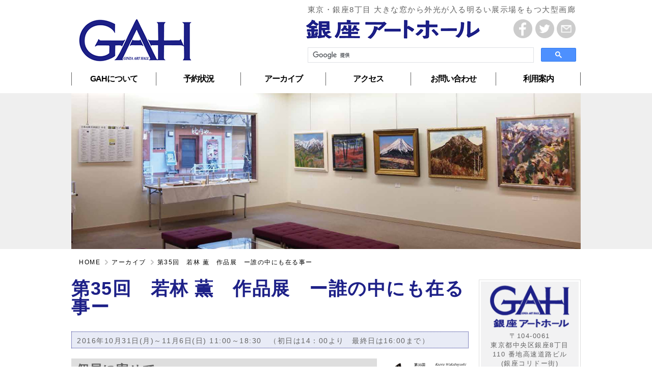

--- FILE ---
content_type: text/html; charset=UTF-8
request_url: https://ginza-arthall.com/exhibition/2016/161031/
body_size: 18282
content:
<!doctype html>
<html lang="ja">
<head>
<meta charset="UTF-8">
<meta name="viewport" content="width=device-width, initial-scale=1.0">
<meta name="keywords" content="銀座,ギャラリー,画廊,銀座アートホール" />

<meta name="description" content="" />

<script>
(function(html){html.className = html.className.replace(/\bno-js\b/,'js')})(document.documentElement);
//# sourceURL=twentysixteen_javascript_detection
</script>
<title>第35回　若林 薫　作品展　ー誰の中にも在る事ー &#8211; 銀座のギャラリー・画廊 &#8211; 銀座アートホール</title>
<meta name='robots' content='max-image-preview:large' />
<link rel="https://api.w.org/" href="https://ginza-arthall.com/wp-json/" /><link rel="alternate" type="application/json" href="https://ginza-arthall.com/wp-json/wp/v2/posts/5580" /><link rel="alternate" type="application/json+oembed" href="https://ginza-arthall.com/wp-json/oembed/1.0/embed?url=https%3A%2F%2Fginza-arthall.com%2Fexhibition%2F2016%2F161031%2F" />
<link rel="alternate" type="text/xml+oembed" href="https://ginza-arthall.com/wp-json/oembed/1.0/embed?url=https%3A%2F%2Fginza-arthall.com%2Fexhibition%2F2016%2F161031%2F&#038;format=xml" />
<link rel="apple-touch-icon" sizes="180x180" href="/wp-content/uploads/fbrfg/apple-touch-icon.png">
<link rel="icon" type="image/png" sizes="32x32" href="/wp-content/uploads/fbrfg/favicon-32x32.png">
<link rel="icon" type="image/png" sizes="16x16" href="/wp-content/uploads/fbrfg/favicon-16x16.png">
<link rel="manifest" href="/wp-content/uploads/fbrfg/site.webmanifest">
<link rel="mask-icon" href="/wp-content/uploads/fbrfg/safari-pinned-tab.svg" color="#5bbad5">
<link rel="shortcut icon" href="/wp-content/uploads/fbrfg/favicon.ico">
<meta name="msapplication-TileColor" content="#da532c">
<meta name="msapplication-config" content="/wp-content/uploads/fbrfg/browserconfig.xml">
<meta name="theme-color" content="#ffffff"><link rel="stylesheet" href="https://ginza-arthall.com/css/reset.css">
<link rel="stylesheet" href="https://ginza-arthall.com/css/style.css">
<script src="https://ajax.googleapis.com/ajax/libs/jquery/1.11.3/jquery.min.js"></script>
<script>
$(document).ready(function () {
//スムーズスクロール
$('a[href^=#]' + 'a:not(.non-scroll)').click(function () {
 var speed = 500;
 var href = $(this).attr("href");
 var target = $(href == "#" || href == "" ? 'html' : href);
 var position = target.offset().top;
  $("html, body").animate({
   scrollTop: position
  }, speed, "swing");
 return false;
 });
});
</script>
<script>
function year() {  var data = new Date();  var now_year = data.getFullYear();  document.write(now_year);  }
</script>
<!-- スマートフォン用メニューここから -->
<link rel="stylesheet" href="https://ginza-arthall.com/css/drawer.css">
<script src="https://cdnjs.cloudflare.com/ajax/libs/iScroll/5.1.3/iscroll.min.js"></script>
<script src="https://ginza-arthall.com/js/drawer.min.js"></script>
<script>
$(document).ready(function() {
  $(".drawer").drawer();
});
</script>
<script src="https://cdn.rawgit.com/ungki/bootstrap.dropdown/3.3.5/dropdown.min.js"></script>
<script src="https://ginza-arthall.com/js/jquery.bxslider.min.js"></script>
<link href="https://ginza-arthall.com/css/jquery.bxslider.css" rel="stylesheet" />
<script>
$(document).ready(function(){
$('.bxslider').bxSlider({
  mode: 'fade',
  adaptiveHeight: true
});
});
</script>
<!-- Google Tag Manager --> 
<script>(function(w,d,s,l,i){w[l]=w[l]||[];w[l].push({'gtm.start': 
new Date().getTime(),event:'gtm.js'});var f=d.getElementsByTagName(s)[0], 
j=d.createElement(s),dl=l!='dataLayer'?'&l='+l:'';j.async=true;j.src= 
'https://www.googletagmanager.com/gtm.js?id='+i+dl;f.parentNode.insertBefore(j,f); 
})(window,document,'script','dataLayer','GTM-N5HLTMZ');</script> 
<!-- End Google Tag Manager -->
</head>

<body id="pagetop">
<!-- Google Tag Manager (noscript) --> 
<noscript><iframe src="https://www.googletagmanager.com/ns.html?id=GTM-N5HLTMZ" 
height="0" width="0" style="display:none;visibility:hidden"></iframe></noscript> 
<!-- End Google Tag Manager (noscript) -->

<header>
    <div class="header">
        <div class="headerleft">
            <div class="logo">
				<a href="https://ginza-arthall.com/"><img src="https://ginza-arthall.com/img/logo.png" alt="東京銀座のレンタルギャラリー　銀座アートホール" class="smartnone"/></a>
				<a href="https://ginza-arthall.com/"><img src="https://ginza-arthall.com/img/logo_smart.png" alt="東京銀座の貸し画廊　銀座アートホール" class="pcnone tabletnone"/></a>
            </div>
        </div>
    
        <div class="headerright">    
            <div class="topmessege smartnone"><p>東京・銀座8丁目 大きな窓から外光が入る明るい展示場をもつ大型画廊</p></div>
			<img src="https://ginza-arthall.com/img/logo_right.png" alt="東京銀座のレンタルギャラリー　銀座アートホール" class="ml10 logo_right smartnone"/>
            <div class="sns smartnone">
                <img src="https://ginza-arthall.com/img/facebook.png" width="37" height="37" alt="facebook"/>
                <img src="https://ginza-arthall.com/img/twitter.png" width="37" height="37" alt="twitter"/>
                <a href="contact/"><img src="https://ginza-arthall.com/img/mail.png" width="37" height="37" alt="mail"/></a>
            </div>
            
            <!-- 検索ボックスここから -->
            <div class="search smartnone">
            <script>
              (function() {
                var cx = '007492622156412933599:5uwzbcgod-w';
                var gcse = document.createElement('script');
                gcse.type = 'text/javascript';
                gcse.async = true;
                gcse.src = (document.location.protocol == 'https:' ? 'https:' : 'http:') +
                    '//cse.google.com/cse.js?cx=' + cx;
                var s = document.getElementsByTagName('script')[0];
                s.parentNode.insertBefore(gcse, s);
              })();
            </script>
            <gcse:search></gcse:search>
            </div>
            <!-- 検索ボックスここまで -->
        
        </div>
        
        <!-- PCグローバルナビここから -->
        <nav class="global-nav clear smartnone">
            <ul>
                <li><a href="https://ginza-arthall.com/profile/">GAHについて</a></li>
                <li><a href="https://ginza-arthall.com/availability/">予約状況</a></li>
                <li><a href="https://ginza-arthall.com/archives/">アーカイブ</a></li>
                <li><a href="https://ginza-arthall.com/access/">アクセス</a></li>
                <li><a href="https://ginza-arthall.com/contact/">お問い合わせ</a></li>
                <li><a href="https://ginza-arthall.com/guidance/">利用案内</a></li>
            </ul>
        </nav>
        <!-- PCグローバルナビここまで -->
    </div>

    <!-- メイン画像スライドショーここから --> 
    <div class="slides">
    <div class="rslides" >
    <div class="sub_image">
<img src="https://ginza-arthall.com/img/sub_img_blog.jpg" width="1000" height="310" alt="ブログ" />	
    </div>
    </div>
    </div>
    <!-- メイン画像スライドショーここまで -->
    
    <!-- スマートフォンメニューここから -->
    <div class="drawer drawer--right">
    <div class="pcnone tabletnone">
    <button type="button" class="drawer-toggle drawer-hamburger">
    <span class="sr-only">toggle navigation</span>
    <span class="drawer-hamburger-icon"></span>
    </button>
    <nav class="drawer-nav">
    <ul class="drawer-menu">
    <li><a href="https://ginza-arthall.com/profile/" class="drawer-menu-item">銀座アートホール</a></li>
    <li><a href="https://ginza-arthall.com/availability/" class="drawer-menu-item">予約状況</a></li>
    <li><a href="https://ginza-arthall.com/archives/" class="drawer-menu-item">アーカイブ</a></li>
    <li><a href="https://ginza-arthall.com/access/" class="drawer-menu-item">アクセス</a></li>
    <li><a href="https://ginza-arthall.com/contact/" class="drawer-menu-item">お問い合わせ</a></li>
    <li><a href="https://ginza-arthall.com/guidance/" class="drawer-menu-item">利用案内</a></li>
    </ul>  
    </nav>
    </div>
    <section>
    </section>
    </div>
    <!-- スマートフォンメニューここまで -->
</header>

<div class="wrapper clearfix">

<section class="breadcrumb clearfix">
<ul itemscope itemtype="http://schema.org/BreadcrumbList">
    <li class="home" itemprop="itemListElement" itemscope
    itemtype="http://schema.org/ListItem">
    <a itemprop="item" href="/">
    <span itemprop="name">HOME</span></a>
    <meta itemprop="position" content="1">
    </li>

    <li itemprop="itemListElement" itemscope
    itemtype="http://schema.org/ListItem">
    <a itemprop="item" href="/archives/">
    <span itemprop="name">アーカイブ</span></a>
    <meta itemprop="position" content="2">
    </li>

    <li itemprop="itemListElement" itemscope
    itemtype="http://schema.org/ListItem">
    <a itemprop="item" href="">
    <span itemprop="name">第35回　若林 薫　作品展　ー誰の中にも在る事ー</span></a>
    <meta itemprop="position" content="3">
    </li>
</ul>
</section>


<main class="main">
<article>


<h1>第35回　若林 薫　作品展　ー誰の中にも在る事ー</h1>

<section class="paragraph">

<div class="e_summary">
2016年10月31日(月)～11月6日(日)   11:00～18:30　（初日は14：00より　最終日は16:00まで）</div>

<div class="clearfix">

<div class="e_h_img"><ul>
<li><a href="https://ginza-arthall.com/wp-content/uploads/2016/10/4065f8c3d5ff8b8725ee1b3191009745.jpg"><img width="150" height="70" src="https://ginza-arthall.com/wp-content/uploads/2016/10/4065f8c3d5ff8b8725ee1b3191009745.jpg" class="attachment-msize size-msize" alt="" decoding="async" loading="lazy" /></a></li><li><a href=""></a></li></ul></div>

<div class="e_textarea">
<h2>個展に寄せて</h2>
<p>家族や友を思う心<br />嬉しい事や悲しい事　夢や希望<br />日々の暮らしの中で目まぐるしく変化する事柄に左右され<br />揺れ動く人間を描き続けています。</p>
<p>http://www.octkun.com/</p>
<p style="text-align: right;">2016年10月　若林 薫</p>
<h3>津田佳世子(オジョイメイ トリオ)ハーモニカ演奏</h3>
<p>11月1日(火）13:00～13:45</p>
<p>津田佳世子　ハーモニカ歴　　31年<br />スズキ楽器製作所　ハーモニカ振興会専任講師 <br />クロマチックハーモニカ・複音ハーモニカ指導員  <br />楽しいハーモニカ　なでしこの会　講師 <br />長年「オジョイメイ・トリオ」のリード奏者として活躍し、<br />現在はソロ奏者として、クラシックからジャズ、童謡から演歌まで幅広いレパートリーを有し、エンターテイメント性の高いステージで、ファンを魅了している。</p>
<p>http://tudakayoko.octkun.com/</p>
<h3>オジョイメイ トリオ</h3>
<p>メンバー:大矢博文・吉田俊輔・津田佳世子(叔父と甥と姪)　</p>
<p>ハーモニカの聖地と言われている神奈川県厚木市。　<br />オジョイメイ トリオの大矢博文氏はその重鎮と言われている方で80歳。</p>
<p>&nbsp;</p>
<p>&nbsp;</p>
<p>&nbsp;</p>
</div>

</div>


<div id="photo_container">

<h2>作品・展覧会の様子</h2>

<ul class="bxslider">
<li><img width="300" height="300" src="https://ginza-arthall.com/wp-content/uploads/2016/10/f81889950dee520efed0a01c9ddeca82.jpg" class="attachment-msize size-msize" alt="" decoding="async" loading="lazy" srcset="https://ginza-arthall.com/wp-content/uploads/2016/10/f81889950dee520efed0a01c9ddeca82.jpg 300w, https://ginza-arthall.com/wp-content/uploads/2016/10/f81889950dee520efed0a01c9ddeca82-100x100.jpg 100w" sizes="(max-width: 300px) 85vw, 300px" /><div class="bxslider_caption">若林薫作品　「テリトリー」　S50号</div></li><li><img width="264" height="396" src="https://ginza-arthall.com/wp-content/uploads/2016/10/35d9fafc07a8feb6ff215ac8c67be27e.jpg" class="attachment-msize size-msize" alt="" decoding="async" loading="lazy" srcset="https://ginza-arthall.com/wp-content/uploads/2016/10/35d9fafc07a8feb6ff215ac8c67be27e.jpg 264w, https://ginza-arthall.com/wp-content/uploads/2016/10/35d9fafc07a8feb6ff215ac8c67be27e-67x100.jpg 67w, https://ginza-arthall.com/wp-content/uploads/2016/10/35d9fafc07a8feb6ff215ac8c67be27e-200x300.jpg 200w" sizes="(max-width: 264px) 85vw, 264px" /><div class="bxslider_caption">津田佳世子</div></li><li><img width="316" height="210" src="https://ginza-arthall.com/wp-content/uploads/2016/10/61403789c58c3c75ae87b4fdcaed29b2.jpg" class="attachment-msize size-msize" alt="" decoding="async" loading="lazy" srcset="https://ginza-arthall.com/wp-content/uploads/2016/10/61403789c58c3c75ae87b4fdcaed29b2.jpg 316w, https://ginza-arthall.com/wp-content/uploads/2016/10/61403789c58c3c75ae87b4fdcaed29b2-150x100.jpg 150w, https://ginza-arthall.com/wp-content/uploads/2016/10/61403789c58c3c75ae87b4fdcaed29b2-300x199.jpg 300w" sizes="(max-width: 316px) 85vw, 316px" /><div class="bxslider_caption">オジョイメイ トリオ メンバー  大矢博文・吉田俊輔・津田佳世子</div></li><li><img width="500" height="282" src="https://ginza-arthall.com/wp-content/uploads/2016/10/wakabayashi201601.jpg" class="attachment-msize size-msize" alt="" decoding="async" loading="lazy" srcset="https://ginza-arthall.com/wp-content/uploads/2016/10/wakabayashi201601.jpg 500w, https://ginza-arthall.com/wp-content/uploads/2016/10/wakabayashi201601-177x100.jpg 177w, https://ginza-arthall.com/wp-content/uploads/2016/10/wakabayashi201601-300x169.jpg 300w" sizes="(max-width: 500px) 85vw, 500px" /><div class="bxslider_caption">展覧会の模様</div></li><li><img width="500" height="282" src="https://ginza-arthall.com/wp-content/uploads/2016/10/wakabayashi201602.jpg" class="attachment-msize size-msize" alt="" decoding="async" loading="lazy" srcset="https://ginza-arthall.com/wp-content/uploads/2016/10/wakabayashi201602.jpg 500w, https://ginza-arthall.com/wp-content/uploads/2016/10/wakabayashi201602-177x100.jpg 177w, https://ginza-arthall.com/wp-content/uploads/2016/10/wakabayashi201602-300x169.jpg 300w" sizes="(max-width: 500px) 85vw, 500px" /><div class="bxslider_caption">展覧会の模様</div></li><li><img width="500" height="282" src="https://ginza-arthall.com/wp-content/uploads/2016/10/wakabayashi201603.jpg" class="attachment-msize size-msize" alt="" decoding="async" loading="lazy" srcset="https://ginza-arthall.com/wp-content/uploads/2016/10/wakabayashi201603.jpg 500w, https://ginza-arthall.com/wp-content/uploads/2016/10/wakabayashi201603-177x100.jpg 177w, https://ginza-arthall.com/wp-content/uploads/2016/10/wakabayashi201603-300x169.jpg 300w" sizes="(max-width: 500px) 85vw, 500px" /><div class="bxslider_caption">展覧会の模様</div></li></ul>

<div id="main_photo"></div>

</div>


<p class="e_link"><a class="cfs-hyperlink" href="http://www.octkun.com/" target=""><span class="text">画材＆ギャラリー「OCT オクト」公式サイト</span></a></p>

<p class="e_link"><a class="cfs-hyperlink" href="http://tudakayoko.octkun.com/" target=""><span class="text">津田佳世子公式サイト</span></a></p>

</section>

</article>
</main>


<div class="sidemenu">
	<div class="border">
        <div class="sideinfo clearfix">
        <h2 class="pcnone tabletnone">銀座アートホール</h2>
        <div class="sideinfo_logo"><img src="https://ginza-arthall.com/img/sideinfo_logo.png" alt="ロゴ"></div>
        <div class="sideinfo_text">
            <p>〒104-0061<br>
            東京都中央区銀座8丁目<br>
            110 番地高速道路ビル<br>
            (銀座コリドー街)</p>
            <p>営業時間：11:00〜18:30</p>
        </div>
        </div>
    </div>
    <div class="border">
        <div class="tsukasa">
        <a href="http://www.kasahara-gr.co.jp/" target="_blank"><img src="https://ginza-arthall.com/img/tsukasa.png" width="100%" alt="笠原グループ司株式会社"/></a>
        </div>
    </div>
    <div class="border">
        <div class="sidetel">
        <a href="tel:03-3571-5170" id="ga_side_tel"><img src="https://ginza-arthall.com/img/side_tel.png" width="100%" alt="03-3571-5170"/></a>
        </div>
    </div>
    <div class="border">
      <div class="sidemail">
        <a href="contact/"><img src="https://ginza-arthall.com/img/side_mail.png" width="100%" alt="メールでのお問い合わせ"/></a>
        </div>
    </div>
</div></div>

<footer class="footer">
    <div class="footertopwrapper">
    <div class="footertop">
    <div class="arrow"></div><a href="#pagetop">このページの先頭へ</a>
    </div>
    </div>
    <div class="footerbottom clear smartnone">
    <div class="sitemap">
    <div class="clearfix">
<ul>
        <li><a href="https://ginza-arthall.com/">トップページ</a></li>
        <li><a href="https://ginza-arthall.com/profile/">銀座アートホールについて</a></li>
        <li><a href="https://ginza-arthall.com/availability/">予約状況</a></li>
        <li><a href="https://ginza-arthall.com/archives/">アーカイブ</a></li>
        <li><a href="https://ginza-arthall.com/access/">アクセス</a></li>
        <li><a href="https://ginza-arthall.com/contact/">お問い合わせ</a></li>
        <li><a href="https://ginza-arthall.com/guidance/">利用案内</a></li>
</ul>
    </div>
    </div>
    </div>
    
    <div class="sns pcnone tabletnone">
    <ul>
        <li><img src="https://ginza-arthall.com/img/facebook.png" width="37" height="37" alt="facebook"/></li>
        <li><img src="https://ginza-arthall.com/img/twitter.png" width="37" height="37" alt="twitter"/></li>
        <li><a href="contact/"><img src="https://ginza-arthall.com/img/mail.png" width="37" height="37" alt="mail"/></a></li>
    </ul>
    </div>
    
    <div id="copyright">銀座アートホール<br>&copy; <script type="text/javascript">year();</script>&nbsp;Tsukasa Co.Ltd.</div>
    
    
</footer>

</body>
</html>

--- FILE ---
content_type: text/css
request_url: https://ginza-arthall.com/css/style.css
body_size: 26355
content:
@charset "UTF-8";

body{
	 color: #636363;
	 font-family:"ヒラギノ角ゴ Pro W3", "Hiragino Kaku Gothic Pro", "メイリオ", Meiryo, Osaka, "ＭＳ Ｐゴシック", "MS PGothic", sans-serif;
	 font-size:14px;
	 letter-spacing:1.5px;
}

.clear{
	clear: both;
}

.clearfix:before,
.clearfix:after {
    content: " ";
    display: table;
}

.clearfix:after {
    clear: both;
}

.clearfix {
    *zoom: 1;
}

p{
	margin-bottom: 10px!important;
	line-height: 18px!important;
}

.left{
	float: left;
}

.right{
	float: right;
}

.bold{
	font-weight: bold;
}

.glass{
	background-image: url(../img/glass.png);
	background-repeat: no-repeat;
	padding-left: 30px;
}

.purple{
	color: #763A92;
}

a{
	color: #000000;
}

a:hover{
	color: #000000;
}


.rslides {
	position: relative;
	list-style: none;
	overflow: hidden;
	width: 100%;
	padding: 0;
	margin: 0 auto;
}

.rslides li {
	-webkit-backface-visibility: hidden;
	position: absolute;
	display: none;
	width: 100%;
	left: 0;
	top: 0;
}

.rslides li:first-child {
	position: relative;
	display: block;
	float: left;
}

.rslides img {
	display: block;
	height: auto;
	float: left;
	width: 100%;
	border: 0;
}

span.painting{
	background-color: #A8D395;
	width: 2em;
	padding: 5px 10px 5px 10px;
}

span.craft{
	background-color: #C8C1BE;
	width: 2em;
	padding: 5px 10px 5px 10px;
}

span.illust{
	background-color:#F2BCAB;
	width: 2em;
	padding: 5px 10px 5px 10px;
}

span.photograph{
	background-color:#EDDC92;
	width: 2em;
	padding: 5px 10px 5px 10px;
}

span.calligraphy{
	background-color:#C891FF;
	width: 2em;
	padding: 5px 10px 5px 10px;
}

span.solid{
	background-color:#95CFCC;
	width: 2em;
	padding: 5px 10px 5px 10px;
}

span.updateinformation{
	background-color:#FFC78E;
	width: 2em;
	padding: 5px 10px 5px 10px;
}

.sub_image img{
	width: 100%;
	margin: 0 auto;
}

.slides{
	background-color: #EFEFEF;
}

.breadcrumb ul{
	margin:20px 0 60px;
}

.breadcrumb ul li{
	float:left;
	list-style:none;
	background:url(../img/arw.png) no-repeat left;
	padding-left:15px;
	font-size:12px;
	margin-right:7px;
}

.breadcrumb ul li a{
	text-decoration:none!important;
	color: #000000;
}

.breadcrumb ul li a:hover{
	text-decoration:none!important;
	color: #2915B7;
}

.breadcrumb ul li.home{
	background:none;
}

.slider{
	background: url(../img/exhibition_bg.jpg) repeat-x;
	height: 330px;
	padding: 30px 10px 10px 10px;
	line-height: 20px;
}

.slider img{
	display: block;
	margin: 0px auto;
}

.slider h2{
	font-size: 13px;
	font-weight: 600;
	letter-spacing: -1px;
	margin: 0 0 5px 0;
}



.slider p{
	font-size: 13px;
}

#slider1 li{
	background-color: #FFFFFF;
	margin-right: 10px;
	list-style: none;
	padding: 20px 0 10px 10px;
	min-height: 230px;
}

#slider1 a  li img{
	width: 190px!important;
	height: 100px!important;
}

/* 今週の展覧会 ここから */

.slider_week{
	background: url(../img/exhibition_bg.jpg) repeat-x;
	height: 330px;
	padding: 30px 5px 10px 5px;
	line-height: 20px;
}

.slider_week img{
	display: block;
	margin: 0 15px 15px 10px;
	border: 5px solid #202388 ;
}

.slider_week h2{
	font-size: 20px;
	color: #202388;
	font-weight: 600;
	letter-spacing: -1px;
	line-height: 30px!important;
	margin: 0 0 5px 0;
}

.slider_week h2 p{
	font-size: 18px!important;
	color: #202388;
	font-weight: 600;
	letter-spacing: -1px;
	line-height: 30px!important;
	margin: 0 0 5px 0;
}

.slider_week h3{
	font-size:13px;
	margin:0 0 0 10px;
}

.slider_week p{
	font-size: 13px;
	line-height: 25px!important;
	margin:0 0 0 10px;
}

#slider2 li{
	background:url(../img/exhibition_week_bg.jpg) repeat-x;
	margin:0 10px 0 10px;
	list-style: none!important;
	padding: 20px 0 10px 10px;
	min-height: 270px;
}

/* 今週の展覧会 ここまで */

#copyright{
	text-align: center;
	font-size:13px;
	line-height:1.5;
	margin-bottom:25px;
}

.main h1{
	color:#1E2188;
	font-size:36px;
	margin-bottom:30px;
}

.paragraph h2{
	font-size:24px;
	background-color: #dedede;
	padding:10px 10px 7px 10px;
	margin-bottom:25px;
}

.paragraph .date h2{
	font-size: 18px;
	font-weight: bold;
	text-align: center;
	padding: 20px 0 0 0;
	background-color: #FFFFFF;
}


.paragraph h3{
	border-left: 3px solid #1E2188; 
	padding-left: 10px;
	font-size:24px;
	margin-bottom:25px;
}

.paragraph h4{
	font-size:18px;
	padding-bottom:7px;
	border-bottom:3px dotted #dedede;
	margin-bottom:25px;
}

.paragraph p{
	font-size:15px;
	letter-spacing:1px;
	margin-bottom:25px !important;
	line-height:25px !important;
}

.paragraph ul,
.paragraph ol{
	margin-left:40px;
	font-size:15px;
	margin-bottom:25px;
}

.paragraph ul li{
	list-style: square;
}

.paragraph ol li{
	list-style: decimal;
}

.paragraph ul li,
.paragraph ol li{
	margin-bottom:15px;
	line-height:25px;
}

.paragraph ul li:last-child,
.paragraph ol li:last-child{
	margin-bottom:0;
}

.paragraph table,
.paragraph table th,
.paragraph table td{
	border:1px solid #dedede;
	padding:7px;
}

.paragraph table{
	margin-bottom:25px;
}

.paragraph table th{
	background-color: #ccc;
	vertical-align:middle;
}

.paragraph table td{
	line-height:25px;
}

.paragraph img.alignright{
	float:right;
	border:none !important;
	margin:0 0 10px 10px; 
}

.paragraph .alignleft{
	float:left;
	border:none;
}

.e_summary{
	border:dotted 1px #1E2188;
	margin-bottom:20px;
	background: #E8EBF6;
	padding:10px 10px 7px 10px;
}

.e_h_img ul{
	margin:0 !important;
}

.e_h_img ul li{
	list-style:none;
	margin:0;
}

.profile{
	background-color: #F2F3F4;
	padding: 0px 0 20px 50px;
}

.profile_top{
	background-image: url(../img/profile_bg_top.jpg);
	height: 40px;
}

.profile_bottom{
	background-image: url(../img/profile_bg_bottom.jpg);
	height: 40px;
}

.profile .paragraph table{
	margin-right: 30px;
}

.profile .paragraph table,
.profile .paragraph table th,
.profile .paragraph table td{
	border:none;
	padding: 0px;
}

.profile .paragraph .white-border table,
.profile .paragraph .white-border table th,
.profile .paragraph .white-border table td{
	border: #FFFFFF solid 2px;
}

.profile .paragraph .white-border table th,
.profile .paragraph .white-border table td{
	padding: 10px 10px 10px 10px;
}

.availability .availability-block{
	margin: 10px 10px 10px 0;
	float: left;
	display: block;
}

.availability table td{
	text-align: center;
	padding: 0px;
	font-weight: bold;
}

.availability .glay{
	color: #B5B6B8;
	border: #FFFFFF;
}

.availability .date{
	font-size: 20px;
	font-weight: bold;
	text-align: center;
	padding: 20px 0 20px 0;
  color: #000000;
}

.availability .booking{
	background-color: #FFFFFF;
	border: #C9CACA solid 1px;
	width: 50px;
	height: 20px;
	margin: -5px 10px 0 0;
}

.availability .painting{
	background-color: #A9D494;
	border: #A9D494 solid 1px;
	width: 50px;
	height: 20px;
	margin: -5px 10px 0 0;
}

.availability .painting2{
	background-color: #90f828;
	border: #90f828 solid 1px;
	width: 50px;
	height: 20px;
	margin: -5px 10px 0 0;
}

.availability table td .painting{
	background-color: #A9D494;
}


.availability .photo{
	background-color: #F9E591;
	border: #F9E591 solid 1px;
	width: 50px;
	height: 20px;
	margin: -5px 10px 0 0;
}

.availability .photo2{
	background-color: #FFC000;
	border: #FFC000 solid 1px;
	width: 50px;
	height: 20px;
	margin: -5px 10px 0 0;
}

.availability table td .photo{
	background-color: #F9E591;
}

.availability .solid{
	background-color: #8CCFCD;
	border: #8CCFCD solid 1px;
	width: 50px;
	height: 20px;
	margin: -5px 10px 0 0;
}

.availability .solid2{
	background-color: #FFFF00;
	border: #FFFF00 solid 1px;
	width: 50px;
	height: 20px;
	margin: -5px 10px 0 0;
}

.availability table td .solid{
	background-color: #8CCFCD;
}

.availability .others{
	background-color: #F7BCAA;
	border: #F7BCAA solid 1px;
	width: 50px;
	height: 20px;
	margin: -5px 10px 0 0;
}

.availability .others2{
	background-color: #00FFFF;
	border: #00FFFF solid 1px;
	width: 50px;
	height: 20px;
	margin: -5px 10px 0 0;
}

.availability table td .others{
	background-color: #F7BCAA;
}

.availability .calligraphy{
	background-color: #D5AAFF;
	border: #D5AAFF solid 1px;
	width: 50px;
	height: 20px;
	margin: -5px 10px 0 0;
}

.availability .calligraphy2{
	background-color: #FF3399;
	border: #FF3399 solid 1px;
	width: 50px;
	height: 20px;
	margin: -5px 10px 0 0;
}

.availability table td .calligraphy{
	background-color: #D5AAFF;
}

.availability .craft{
	background-color: #84A3FF;
	border: #84A3FF solid 1px;
	width: 50px;
	height: 20px;
	margin: -5px 10px 0 0;
}

.availability .craft2{
	background-color: #00B0F0;
	border: #00B0F0 solid 1px;
	width: 50px;
	height: 20px;
	margin: -5px 10px 0 0;
}

.availability table td .craft{
	background-color: #84A3FF;
}

.availability .tentative{
	background-color: #E9ECF7;
	border: #E9ECF7 solid 1px;
	width: 50px;
	height: 20px;
	margin: -5px 10px 0 0;
}

.availability .tentative2{
	background-color: #BFBFBF;
	border: #BFBFBF solid 1px;
	width: 50px;
	height: 20px;
	margin: -5px 10px 0 0;
}

.availability table td .tentative{
	background-color: #E9ECF7;
}


.availability .even{
	background-color: #F7F8F8;
	float: left;
	padding: 10px;
	text-align: center;
}

.availability .odd{
	background-color: #EFEEED;
	float: left;
	padding: 10px;
	text-align: center;
}

.exhibition .even{
	background-color: #F7F8F8;
	float: left;
	padding-top: 10px;
	padding-bottom: 10px;
	padding-left: 0px;
	padding-right: 0px;
	text-align: center;
}

.exhibition .odd{
	background-color: #EFEEED;
	padding-top: 10px;
	padding-bottom: 10px;
	padding-left: 0px;
	padding-right: 0px;
	float: left;
	text-align: center;
}

.exhibition .date{
	background: #CCCCCC!important;
}


.exhibition table tr th{
	padding: 10px;
}

.exhibition table tr td{
	text-align: left;
	padding: 5px;
}

.exhibition table td {
	background: #fff;
}

.exhibition table tr:nth-child(odd) td {
	background: #eee;
}


.textalign-center{
	text-align: center!important;
}

/*20191118追記ここから*/

#year {
  list-style: none;
  overflow: hidden;
}
 
#year li {
  list-style: none;
  width: 100px;
  text-align: center;
  background-color: #999;
  float: left;
  height: 40px;
  line-height: 40px;
  margin-right: 2px;
  margin-bottom: 5px;
}
 
#year li a {
  text-decoration: none;
  color: #fff;
  font-weight: bold;
  padding: 8px;
}

/*20191118追記ここまで*/


.fs10{ font-size: 10px;}
.fs11{ font-size: 11px;}
.fs12{ font-size: 12px;}
.fs13{ font-size: 13px;}
.fs14{ font-size: 14px;}
.fs15{ font-size: 15px;}
.fs16{ font-size: 16px;}
.fs17{ font-size: 17px;}
.fs18{ font-size: 18px;}
.fs25{ font-size: 25px;}
.fs50{ font-size: 50px;}
.fs60{ font-size: 60px;}
.fs70{ font-size: 70px;}

.mt10{ margin-top: 10px!important;}
.mt20{ margin-top: 20px!important;}
.mt30{ margin-top: 30px!important;}
.mt40{ margin-top: 40px!important;}

.mr15{ margin-right:15px !important;}
.mr20{ margin-right:20px !important;}
.mr25{ margin-right:25px !important;}
.mr30{ margin-right:30px !important;}

.ml10{ margin-left:10px !important;}
.ml15{ margin-left:15px !important;}
.ml20{ margin-left:20px !important;}
.ml25{ margin-left:25px !important;}
.ml30{ margin-left:30px !important;}

.mb5{ margin-bottom: 5px;}
.mb10{ margin-bottom: 10px;}
.mb20{ margin-bottom: 20px;}

@media screen and (max-width : 767px){
.smartnone{
	display: none;
}

img{
	max-width: 100%;
}

table{
	max-width: 100%;
}

.logo img{
	width: 30%;
	margin: 10px 0 10px 10px;
}

.main{
	width: 90%!important;
	margin: 0 auto!important;
}

.main h1{
	color:#1E2188;
	font-size:20px;
	margin-bottom:30px;
}

.paragraph h2{
	font-size:20px;
	background-color: #dedede;
	padding:10px 10px 7px 10px;
	margin-bottom:25px;
}

.paragraph h3{
	border-left: 3px solid #1E2188; 
	padding-left: 10px;
	font-size:20px;
	margin-bottom:25px;
}

.paragraph h4{
	font-size:18px;
	padding-bottom:7px;
	border-bottom:3px dotted #dedede;
	margin-bottom:25px;
}

.exhibition{
	width: 100%;
}

.exhibition h1{
	border-left: 3px solid #1E2188; 
	font-size: 18px;
	font-weight: 600;
	margin: 10px 0 10px 5px;
	color: #000000;
	padding-left: 10px;
}

.main{
	width: 99%;
	margin: 0 auto;
}

.infotab{
	display: block;
	border-top: 3px solid #1D2088;
	border-right:1px solid #727171;
	border-left:1px solid #727171;
	float: left;
	font-size: 14px;
	width: 20%;
	padding: 10px 20px 10px 20px;
}

.infotab a{
	text-decoration: none;
	color: #000000;
}

.info{
	border: 1px solid #727171;
	padding: 10px 5px 50px 5px;
}

.updatetab{
	border-top: 3px solid #1D2088;
	border-right:1px solid #727171;
	border-left:1px solid #727171;
	display:block;
	float: left;
	font-size: 14px;
	width: 20%;
	padding: 10px 20px 10px 20px;
	margin-left: 10px;
}

.updatetab a{
	text-decoration: none;
	color: #000000;
}

.update{
	border: 1px solid #727171;
	padding: 10px 5px 50px 5px;
}

.info li,
.update li{
	line-height: 40px;
	letter-spacing: -1px;
	border-bottom: dotted 2px #9E9E9E;
	list-style: none;
}

.info li a,.update li a{
	color: #000000;
	text-decoration: none;
}

.info p a,.update p a{
	float: right;
	padding: 20px;
	color: #1D2088;
	text-decoration: none;
}


.glass{
	padding-bottom: 10px;
}

.sidemenu{
	clear: both;
}

.sideinfo{
	background-color: #F2F2F3;
	padding: 10px;
	margin-top: 10px;
	margin-bottom: 10px;
}

.sideinfo img{
	display: none;
}

.sideinfo h2{
	color: #000000;
	border-bottom: dotted 2px #ADADAD;
	padding-bottom: 5px;
}

.tsukasa{
	width: 90%;
	display: block;
	margin:0 auto 10px auto;
	border: 2px solid #ADADAD;
}

.sidetel{
	width: 90%;
	display: block;
	margin:0 auto 10px auto;
	background-color: #E8EBF6;
	padding: 10px 10px 5px 0px;
}

.sidemail{
	width: 90%;
	display: block;
	margin:0 auto 10px auto;
	background-color: #1E2188;
	padding: 10px 10px 5px 0px;
}

.sideexhibition h2{
	margin-left: 15px;
	color: #000000;
}

.sideexhibition ul{
	margin-left: 10px;
	margin-right: 10px;
	margin-bottom: 20px;
}

.sideexhibition ul li{
	border: 1px solid #dedede;
	padding: 5px 0;
	margin-top: 10px;
	line-height: 20px;
	list-style: none;
	padding-left: 10px;
}

.sideexhibition a{
	color: #000000;
	text-decoration: none;
}

.sideexhibition ul li .date{
	font-weight: 600;
}

.footer{
	background-color: #F2F2F3;
	padding-top: 20px;
	padding-bottom: 20px;
}

.footertop{
	background-color: #FFFFFF;
	width: 90%;
	margin:0 auto 30px auto;
	padding-top: 10px;
	padding-bottom: 10px;
}

.footertop a{
	color: #636363;
	text-decoration: none;
	margin-left: 5px;
}

.arrow{
    width: 0px;
    border-color: black;
    border-style: solid;
    border-width: 8px;
    border-left-color: transparent;
    border-top-color: transparent;
    border-right-color: transparent;
	display:block;
	float: left;
	margin-left: 50px;
	margin-top: -3px;
}

.sns ul{
	display:table;
	table-layout: fixed;
	width:100%;
	margin-bottom: 30px;
}

.sns ul li{
	display:table-cell;
	vertical-align:middle;
	text-align:center;
}

.profile{
	padding: 0px 20px 10px 20px;
}

.profile .paragraph table{
	width: 100%;
}

.profile img{
	max-width: 264px;
}

.availability .year{
	width: 100%;
}

.availability .year2{
	width: 100%;
}

.availability .tab table{
	width: 45%;
}

.availability .tab td{
	font-size: 11px!important;
}

.availability .year2 .even{
	width: 19%;
	font-size: 9px;
}

.availability .year2 .odd{
	width: 19%;
	font-size: 9px;
}

.availability .even{
	width: 11%;
}

.availability .odd{
	width: 11%;
}

.exhibition .even{
	width: 14%;
	padding-left: 10px;
	padding-right: 10px;
}

.exhibition .odd{
	width: 14%;
	padding-left: 10px;
	padding-right: 10px;	
}

.exhibition p{
	padding: 0 10px 0 10px;
		
}
	
.ggmap iframe,
.ggmap object,
.ggmap embed {
width: 100%;
height: 100%;
}

.slider_week img{
	float: none;
	display: block;
	margin: 0px auto;
	border: 5px solid #202388 ;
}

.slider_week{
	background: url(../img/exhibition_bg_02.jpg) repeat-x;
	height: 410px;
	padding: 30px 5px 10px 5px;
	line-height: 20px;
}

.slider_week h2{
	font-size: 16px;
	color: #202388;
	font-weight: 600;
	letter-spacing: -1px;
	line-height: 25px!important;
	margin: 0 0 5px 5px;
}

.slider_week h3{
	font-size:12px;
	margin:0 0 0 5px;
}

.slider_week p{
	font-size: 12px;
	line-height: 25px!important;
	margin:0 0 0 5px;
}

#slider2 li{
	background:url(../img/exhibition_week_bg_02.jpg) repeat-x;
	margin:0 10px 0 10px;
	list-style: none!important;
	padding: 20px 0 10px 10px;
	min-height: 300px;
}

.flex_contents {
  text-align: center;
}
  
}

/*タブレットとPC*/
@media screen and (min-width : 768px){
.tabletnone{
	display: none;
}

.wrapper{
	width: 100%;
	margin: 0 auto;
}

.header{
	width: 100%;
	margin: 0 auto;
}

.headerleft{
	float:left;
}

.logo img{
	margin: 20px 0 0 10px;
}

.headerright{
	float: right;
	width: 60%;
}

.topmessege p{
	font-size: 12px;
	margin: 10px 10px 10px 0;
	float: right;
}

.logo_right{
	width: 290px!important;
}

.sns{
	float: right;
	margin-bottom: 0px;
	margin-right: 10px;
}

.search{
	float: right;
	margin-right: 0px;
}

.global-nav{
	margin-bottom: 15px;
}

.global-nav ul{
	display:table;
	table-layout: fixed;
	width:100%;
}

.global-nav ul li{
	display:table-cell;
	vertical-align:middle;
	text-align:center;
	font-weight:bold;
	font-size:16px;
	border-left: 1px solid #636363;
	letter-spacing:-1px;
}

.global-nav ul li:last-child{
	border-right: 1px solid #555;
}

.global-nav ul li a:link,
.global-nav ul li a:visited{
	display:block;
	padding:5px 0;
	text-decoration: none;
}

.global-nav ul li a:hover,
.global-nav ul li a:active{
	color: #2915B7;
}

.exhibition{
	width: 100%;
	margin: 0 auto;
}

.exhibition h1{
	border-left: 3px solid #1E2188; 
	font-size: 23px;
	font-weight: 600;
	margin: 20px 10px;
	color: #000000;
	padding-left: 20px;
}

.main{
	width: 99%;
	margin: 0 auto;
	display: block;
}

.main li{
	list-style: none;
}

.infotab{
	border-top: 3px solid #1D2088;
	border-right:1px solid #727171;
	border-left:1px solid #727171;
	float: left;
	font-size: 1.1em;
	width: 30%;
	padding: 10px 0 10px 0px;
	text-align: center;
}

.infotab a{
	text-decoration: none;
	color: #000000;
}

.info{
	border: 1px solid #727171;
	padding: 10px 20px 60px 20px;
}

.updatetab{
	border-top: 3px solid #1D2088;
	border-right:1px solid #727171;
	border-left:1px solid #727171;
	display:block;
	float: left;
	font-size: 1.1em;
	width: 30%;
	padding: 10px 0 10px 0px;
	margin-left: 10px;
	text-align: center;
}

.updatetab a{
	text-decoration: none;
	color: #000000;
}

.update{
	border: 1px solid #727171;
	padding: 10px 20px 60px 20px;
}

.infotab:hover,.updatetab:hover{
	background: #1D2088;
}

.infotab:hover a,.updatetab:hover a{
	color: #FFFFFF;
}

.info li,.update li{
	line-height: 50px;
	letter-spacing: -1px;
	border-bottom: dotted 2px #9E9E9E;
	margin-bottom: 10px;
	font-size: 14px;
}

.info{
	font-size: 14px;
}

.info li a,.update li a{
	color: #000000;
	/*text-decoration: underline;*/
}

.info p a,.update p a{
	float: right;
	padding: 20px;
	color: #1D2088;
	text-decoration: none;
}

.glass{
	padding-bottom: 10px;
}

.sidemenu{
	clear: both;
}

.sideexhibition h2{
	color: #000000;
	margin-left: 15px;
}

.sideexhibition a{
	text-decoration: none;
	color: #000000;
}

.sideexhibition .date{
	font-weight: 600;
}

.sideexhibition ul{
	margin-bottom: 20px;
}

.sideexhibition ul li{
	border: 1px solid #dedede;
	margin: 10px;
	padding: 10px;
	line-height: 20px;
}

.sideinfo{
	background-color: #F2F2F3;
	padding:15px 0 10px;
	margin-bottom:15px;
}

.sideinfo_logo{
	width:50%;
	float:left;
}

.sideinfo_text{
	width:50%;
	float:right;
}

.sideinfo_logo img{
	float: right;
}

.sideinfo_text p{
	text-align:left;
}

.tsukasa{
	clear:both;
	width: 33%;
	float: left;
}

.sidetel{
	width: 33%;
	float: left;
}

.sidemail{
	width: 33%;
	float: right;
}

.footer{
	width:100%;
	display: block;
}

.footer ul{
	margin-top:50px;
	text-align:center;
}

.footer ul li{
	list-style:none;
	display: inline;
	border-right: 1px solid #aaa;
	padding:0 15px 0 15px;
}

.footer ul li:last-child{
	border-right:none;
}

.footertop{
	background-image: url(../img/footer_bg_top.png);
	background-repeat: no-repeat;
	width: 215px;
	height: 42px;
	position: relative;
	z-index: 1;
	float: right;
	text-align: center;
	padding-top: 16px;
}

.footertop a{
	text-decoration: none;
}

.footerbottom{
	background-image: url(../img/footer_bg_150.png);
	background-repeat: repeat-x;
	position: relative;
	top: -30px;
	left: 0px;
	z-index: 0;
	width: 100%;
	padding: 20px 0 0 0px;
	margin-left: 0px;
	height:150px;
}

.footerbottom a{
	text-decoration: none;
}

.e_h_img{
	float:right;
	width:150px;
}

.e_textarea{
	float:left;
	width:600px;
}

.availability .year{
	width: 100%;
}

.availability .year .even{
	width: 12%;
}

.availability .year .odd{
	width: 12%;
}

.availability .year2{
	width: 100%;
}

.availability .year2 .even{
	width: 22%;
}

.availability .year2 .odd{
	width: 22%;
}
  
.flex_schedule {
  display: flex;
  justify-content: space-between;
  flex-wrap: wrap;
}

.flex_contents {
  width: 48%;
  text-align: center;
  margin-bottom: 25px;
}

.flex_contents img {
  max-width: 335px;
}

}

/*PC*/
@media screen and (min-width : 1024px){

.tabletnone{
	display: block;
}

.pcnone{
	display: none;
}

.wrapper{
	width: 1000px;
	margin: 0 auto;
}

.header{
	width: 1000px;
	margin: 0 auto;
}

.headerleft{
	float:left;
}

.logo img{
	margin: 20px 0 0 0px;
}

.headerright{
	float: right;
	width: 550px;
}

.topmessege p{
	font-size: 15px;
	margin: 10px 10px 10px 10px;
	float: right;
}

.logo_right{
	width: 342px!important;
}

.sns{
	float: right;
	margin-bottom: 0px;
	margin-right: 10px;
	margin-top: 0px;
}

.search{
	float: right;
	margin-right: -5px;
}

.rslides {
  position: relative;
  list-style: none;
  overflow: hidden;
  width: 1000px;
  padding: 0;
  margin: 0 auto;
}

.rslides li {
  -webkit-backface-visibility: hidden;
  position: absolute;
  display: none;
  width: 100%;
  left: 0;
  top: 0;
}

.rslides li:first-child {
  position: relative;
  display: block;
  float: left;
}

.rslides img {
  display: block;
  height: auto;
  float: left;
  width: 100%;
  border: 0;
}

.slides{
	background-color: #EFEFEF;
}

.exhibition{
	width: 100%;
	margin: 0 auto;
}

.exhibition h1{
	border-left: 3px solid #1E2188; 
	font-size: 23px;
	font-weight: 600;
	margin: 20px 0;
	color: #000000;
	padding-left: 20px;
}

.main{
	display:block;
	float: left;
	width: 780px;
	min-height: 450px;
}

.infotab{
	border-top: 3px solid #1D2088;
	border-right:1px solid #727171;
	border-left:1px solid #727171;
	float: left;
	font-size: 1.1em;
	width: 20%;
	padding: 10px 0px 10px 0px;
	text-align:center;
}

.updatetab{
	border-top: 3px solid #1D2088;
	border-right:1px solid #727171;
	border-left:1px solid #727171;
	display:block;
	float: left;
	font-size: 1.1em;
	width: 20%;
	padding: 10px 0px 10px 0px;
	margin-left: 10px;
	text-align: center;
}

.sidemenu{
	display: block;
	float: right;
	clear: none;
	width:200px;
}

.sideexhibition{
	background-image: url(../img/sideexhibition.png);
	background-repeat: no-repeat;
	margin-bottom: 10px;
}

.sideexhibition h2{
	display: none;
}

.sideexhibition .date{
	font-weight: 600;
	color: #000000;
}

.sideexhibition ul{
	padding-top: 60px;
	padding-bottom: 20px;
	margin-bottom: 0;
}

.sideexhibition ul li{
	list-style: none;
	font-size: 14px;
	border-top: 0px;
	border-right: 0px;
	border-left:0px;
	border-bottom: 2px dotted #dedede;
	padding: 10px 10px 10px 10px;
	letter-spacing: -1px;
	color: #2915B7;
	margin: 0px;
}

.sideexhibition ul li a:hover{
	color: #000000;
}

.border{
	border: 1px solid #dedede;
	width:200px;
	clear: both;
	margin-bottom: 10px;
	box-sizing: border-box;
}

.sideinfo{
	width:198px;
	background-color: #F2F2F3;
	box-sizing: border-box;
	text-align: center;
	border: 3px solid #FFFFFF;
	float: none;
	margin-top: 0px;
	margin-left: 0px;
	font-size: 13px;
	margin-bottom: 0px;
	padding: 0px;
}

.sideinfo_logo,
.sideinfo_text{
	width:100%;
	float: none;
}

.sideinfo img{
	float: none;
	max-width:100%;
	height:auto;
}

.sideinfo_text p{
	text-align:center;
}

.tsukasa{
	width: 198px;
	box-sizing: border-box;
	float: none;
	border: none;
	margin-top: 0px;
}

.sidetel{
	width: 198px;
	background-color: #E8EBF6;
	border: 3px solid #FFFFFF;
	box-sizing: border-box;
	float: none;
	margin-left: 0px;
}

.sidetel img{
	width: 180px;
	margin-left: 5px;
	margin-top: 5px;
}

.sidemail{
	width: 198px;
	background-color: #1E2188;
	border: 3px solid #FFFFFF;
	float: none;
	display: block;
	box-sizing: border-box;
	margin-right: 0px;
	margin-bottom: 0px;
}

.sidemail img{
	margin-top: 5px;
}

.footertopwrapper{
	width:1000px;
	margin: 0 auto;
}

.footerbottom .sitemap{
	width:1000px;
	margin:0 auto;
}

}

ul.bxslider{
	margin:0 !important;
}

ul.bxslider li img{
	display:block;
	margin:0 auto;
	max-width:100%;
	height:auto;
}

.bxslider_caption{
	background:#7C7C7C;
	color:#fff;
	margin-top:5px;
	padding:7px;
	text-align:center;
}
